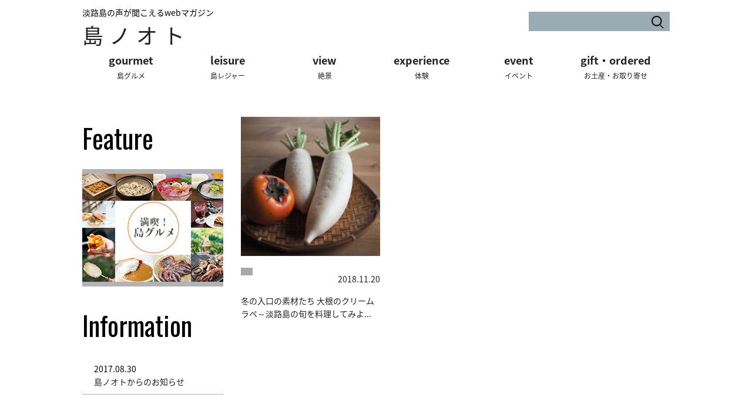

--- FILE ---
content_type: text/html; charset=UTF-8
request_url: https://shima-note.com/tag/%E3%83%AC%E3%82%B7%E3%83%94/
body_size: 6239
content:
<!DOCTYPE html>
<html>
<head>
	<meta charset="UTF-8">
	<meta name="viewport" content="width=device-width">
	
<!--<meta name="keywords"  content="淡路島観光,淡路島グルメ,淡路島レジャー,淡路島花,淡路島体験" /> -->
	<link href="https://shima-note.com/wp-content/themes/shimanooto/css/reset.css" rel="stylesheet" type="text/css">
	<link href="https://shima-note.com/wp-content/themes/shimanooto/style.css" rel="stylesheet" type="text/css">
	<link href="https://fonts.googleapis.com/css?family=Josefin+Sans:400,600,700" rel="stylesheet">
	<link href="https://fonts.googleapis.com/css?family=Josefin+Slab:400,600" rel="stylesheet">
	<link href="https://fonts.googleapis.com/css?family=Maven+Pro" rel="stylesheet">
	<link href="https://fonts.googleapis.com/earlyaccess/notosansjapanese.css" rel="stylesheet" />
	<link href="https://fonts.googleapis.com/css?family=Oswald" rel="stylesheet"> 
	<script src="https://ajax.googleapis.com/ajax/libs/jquery/1.7.2/jquery.min.js"></script>
		<script>
	$(function(){
		$('.menu-trigger').on('click', function(){
			$(this).toggleClass('active');
			if($('.menu-trigger').hasClass('active')){
				$('header').css('z-index','150');
				$('#headItem, nav').css('display', 'block');
				$('#spNav').css('display','block').animate({'opacity':'1'},500);
			}else{
				$('#spNav').animate({'opacity':'0'}, 500).css('display','none');
				$('header').css('z-index','4');
			}
		})

		$('header').on('click', '#spNav', function(){
			$('#spNav').animate({'opacity':'0'}, 500, function(){
				$(this).css('display','none');
			});
			$('.menu-trigger').removeClass('active');
			$('header').css('z-index','4');
		})
		$('header').on('click', '#spNav li, #spNav form, #google_translate_element .goog-te-gadget-simple > span', function(e){
			e.stopPropagation();
		})

		$(window).on('load resize', function(){
			var window_width = $(window).width();
			if(window_width > 768){
				if($('#spNav').length > 0){
					$('#headItem').unwrap();
				}
				$('.menu-trigger').removeClass('active');
			}else{
				if($('#spNav').length == 0){
					$('#headItem, header nav').wrapAll('<div id="spNav"></div>');
				}
			}
		})
	})
	</script>
	
		<!-- All in One SEO 4.8.1.1 - aioseo.com -->
		<title>レシピ | 淡路島の声が聞こえるwebマガジン 島ノオト</title>
	<meta name="robots" content="max-image-preview:large" />
	<link rel="canonical" href="https://shima-note.com/tag/%e3%83%ac%e3%82%b7%e3%83%94/" />
	<meta name="generator" content="All in One SEO (AIOSEO) 4.8.1.1" />
		<script type="application/ld+json" class="aioseo-schema">
			{"@context":"https:\/\/schema.org","@graph":[{"@type":"BreadcrumbList","@id":"https:\/\/shima-note.com\/tag\/%E3%83%AC%E3%82%B7%E3%83%94\/#breadcrumblist","itemListElement":[{"@type":"ListItem","@id":"https:\/\/shima-note.com\/#listItem","position":1,"name":"\u5bb6","item":"https:\/\/shima-note.com\/","nextItem":{"@type":"ListItem","@id":"https:\/\/shima-note.com\/tag\/%e3%83%ac%e3%82%b7%e3%83%94\/#listItem","name":"\u30ec\u30b7\u30d4"}},{"@type":"ListItem","@id":"https:\/\/shima-note.com\/tag\/%e3%83%ac%e3%82%b7%e3%83%94\/#listItem","position":2,"name":"\u30ec\u30b7\u30d4","previousItem":{"@type":"ListItem","@id":"https:\/\/shima-note.com\/#listItem","name":"\u5bb6"}}]},{"@type":"CollectionPage","@id":"https:\/\/shima-note.com\/tag\/%E3%83%AC%E3%82%B7%E3%83%94\/#collectionpage","url":"https:\/\/shima-note.com\/tag\/%E3%83%AC%E3%82%B7%E3%83%94\/","name":"\u30ec\u30b7\u30d4 | \u6de1\u8def\u5cf6\u306e\u58f0\u304c\u805e\u3053\u3048\u308bweb\u30de\u30ac\u30b8\u30f3 \u5cf6\u30ce\u30aa\u30c8","inLanguage":"ja","isPartOf":{"@id":"https:\/\/shima-note.com\/#website"},"breadcrumb":{"@id":"https:\/\/shima-note.com\/tag\/%E3%83%AC%E3%82%B7%E3%83%94\/#breadcrumblist"}},{"@type":"Organization","@id":"https:\/\/shima-note.com\/#organization","name":"\u6de1\u8def\u5cf6\u306e\u58f0\u304c\u805e\u3053\u3048\u308bweb\u30de\u30ac\u30b8\u30f3 \u5cf6\u30ce\u30aa\u30c8","description":"\u5cf6\u30ce\u30aa\u30c8\u306f\u6de1\u8def\u5cf6\u306e\u30b0\u30eb\u30e1\u3084\u30ec\u30b8\u30e3\u30fc\u3001\u3068\u3063\u3066\u304a\u304d\u306e\u5cf6\u4f53\u9a13\u306a\u3069\u306e\u89b3\u5149\u60c5\u5831\u3001\u307e\u305f\u305d\u308c\u306b\u95a2\u308f\u308b\u7d20\u6575\u306a\u4eba\u305f\u3061\u3092\u7d39\u4ecb\u3059\u308bweb\u30e1\u30c7\u30a3\u30a2\u3067\u3059\u3002\u672c\u5dde\u304b\u3089\u3082\u56db\u56fd\u304b\u3089\u3082\u6a4b\u4e00\u672c\u3067\u6765\u308b\u3053\u3068\u304c\u3067\u304d\u308b\u6de1\u8def\u5cf6\u3002\u305d\u3093\u306a\u6de1\u8def\u5cf6\u306e\u65ec\u306e\u60c5\u5831\u3092\u30c1\u30a7\u30c3\u30af\u3057\u3066\u307f\u3066\u304f\u3060\u3055\u3044\u3002\u304d\u3063\u3068\u6765\u5cf6\u3057\u3066\u307f\u305f\u304f\u306a\u308a\u307e\u3059\u3088\u3002","url":"https:\/\/shima-note.com\/"},{"@type":"WebSite","@id":"https:\/\/shima-note.com\/#website","url":"https:\/\/shima-note.com\/","name":"\u6de1\u8def\u5cf6\u306e\u58f0\u304c\u805e\u3053\u3048\u308bweb\u30de\u30ac\u30b8\u30f3 \u5cf6\u30ce\u30aa\u30c8","description":"\u5cf6\u30ce\u30aa\u30c8\u306f\u6de1\u8def\u5cf6\u306e\u30b0\u30eb\u30e1\u3084\u30ec\u30b8\u30e3\u30fc\u3001\u3068\u3063\u3066\u304a\u304d\u306e\u5cf6\u4f53\u9a13\u306a\u3069\u306e\u89b3\u5149\u60c5\u5831\u3001\u307e\u305f\u305d\u308c\u306b\u95a2\u308f\u308b\u7d20\u6575\u306a\u4eba\u305f\u3061\u3092\u7d39\u4ecb\u3059\u308bweb\u30e1\u30c7\u30a3\u30a2\u3067\u3059\u3002\u672c\u5dde\u304b\u3089\u3082\u56db\u56fd\u304b\u3089\u3082\u6a4b\u4e00\u672c\u3067\u6765\u308b\u3053\u3068\u304c\u3067\u304d\u308b\u6de1\u8def\u5cf6\u3002\u305d\u3093\u306a\u6de1\u8def\u5cf6\u306e\u65ec\u306e\u60c5\u5831\u3092\u30c1\u30a7\u30c3\u30af\u3057\u3066\u307f\u3066\u304f\u3060\u3055\u3044\u3002\u304d\u3063\u3068\u6765\u5cf6\u3057\u3066\u307f\u305f\u304f\u306a\u308a\u307e\u3059\u3088\u3002","inLanguage":"ja","publisher":{"@id":"https:\/\/shima-note.com\/#organization"}}]}
		</script>
		<!-- All in One SEO -->

<link rel='dns-prefetch' href='//s.w.org' />
<link rel="alternate" type="application/rss+xml" title="淡路島の声が聞こえるwebマガジン 島ノオト &raquo; レシピ タグのフィード" href="https://shima-note.com/tag/%e3%83%ac%e3%82%b7%e3%83%94/feed/" />
		<script type="text/javascript">
			window._wpemojiSettings = {"baseUrl":"https:\/\/s.w.org\/images\/core\/emoji\/13.0.1\/72x72\/","ext":".png","svgUrl":"https:\/\/s.w.org\/images\/core\/emoji\/13.0.1\/svg\/","svgExt":".svg","source":{"concatemoji":"https:\/\/shima-note.com\/wp-includes\/js\/wp-emoji-release.min.js?ver=5.7.14"}};
			!function(e,a,t){var n,r,o,i=a.createElement("canvas"),p=i.getContext&&i.getContext("2d");function s(e,t){var a=String.fromCharCode;p.clearRect(0,0,i.width,i.height),p.fillText(a.apply(this,e),0,0);e=i.toDataURL();return p.clearRect(0,0,i.width,i.height),p.fillText(a.apply(this,t),0,0),e===i.toDataURL()}function c(e){var t=a.createElement("script");t.src=e,t.defer=t.type="text/javascript",a.getElementsByTagName("head")[0].appendChild(t)}for(o=Array("flag","emoji"),t.supports={everything:!0,everythingExceptFlag:!0},r=0;r<o.length;r++)t.supports[o[r]]=function(e){if(!p||!p.fillText)return!1;switch(p.textBaseline="top",p.font="600 32px Arial",e){case"flag":return s([127987,65039,8205,9895,65039],[127987,65039,8203,9895,65039])?!1:!s([55356,56826,55356,56819],[55356,56826,8203,55356,56819])&&!s([55356,57332,56128,56423,56128,56418,56128,56421,56128,56430,56128,56423,56128,56447],[55356,57332,8203,56128,56423,8203,56128,56418,8203,56128,56421,8203,56128,56430,8203,56128,56423,8203,56128,56447]);case"emoji":return!s([55357,56424,8205,55356,57212],[55357,56424,8203,55356,57212])}return!1}(o[r]),t.supports.everything=t.supports.everything&&t.supports[o[r]],"flag"!==o[r]&&(t.supports.everythingExceptFlag=t.supports.everythingExceptFlag&&t.supports[o[r]]);t.supports.everythingExceptFlag=t.supports.everythingExceptFlag&&!t.supports.flag,t.DOMReady=!1,t.readyCallback=function(){t.DOMReady=!0},t.supports.everything||(n=function(){t.readyCallback()},a.addEventListener?(a.addEventListener("DOMContentLoaded",n,!1),e.addEventListener("load",n,!1)):(e.attachEvent("onload",n),a.attachEvent("onreadystatechange",function(){"complete"===a.readyState&&t.readyCallback()})),(n=t.source||{}).concatemoji?c(n.concatemoji):n.wpemoji&&n.twemoji&&(c(n.twemoji),c(n.wpemoji)))}(window,document,window._wpemojiSettings);
		</script>
		<style type="text/css">
img.wp-smiley,
img.emoji {
	display: inline !important;
	border: none !important;
	box-shadow: none !important;
	height: 1em !important;
	width: 1em !important;
	margin: 0 .07em !important;
	vertical-align: -0.1em !important;
	background: none !important;
	padding: 0 !important;
}
</style>
	<link rel='stylesheet' id='wp-block-library-css'  href='https://shima-note.com/wp-includes/css/dist/block-library/style.min.css?ver=5.7.14' type='text/css' media='all' />
<link rel="https://api.w.org/" href="https://shima-note.com/wp-json/" /><link rel="alternate" type="application/json" href="https://shima-note.com/wp-json/wp/v2/tags/15" /><link rel="EditURI" type="application/rsd+xml" title="RSD" href="https://shima-note.com/xmlrpc.php?rsd" />
<link rel="wlwmanifest" type="application/wlwmanifest+xml" href="https://shima-note.com/wp-includes/wlwmanifest.xml" /> 
<meta name="generator" content="WordPress 5.7.14" />
<!-- Favicon Rotator -->
<link rel="shortcut icon" href="https://shima-note.com/wp-content/uploads/2020/07/離島アイコン1-1.png" />
<!-- End Favicon Rotator -->
<script type="text/javascript">
	window._wp_rp_static_base_url = 'https://wprp.zemanta.com/static/';
	window._wp_rp_wp_ajax_url = "https://shima-note.com/wp-admin/admin-ajax.php";
	window._wp_rp_plugin_version = '3.6.4';
	window._wp_rp_post_id = '1574';
	window._wp_rp_num_rel_posts = '5';
	window._wp_rp_thumbnails = true;
	window._wp_rp_post_title = '%E5%86%AC%E3%81%AE%E5%85%A5%E5%8F%A3%E3%81%AE%E7%B4%A0%E6%9D%90%E3%81%9F%E3%81%A1+%E5%A4%A7%E6%A0%B9%E3%81%AE%E3%82%AF%E3%83%AA%E3%83%BC%E3%83%A0%E3%83%A9%E3%83%9A%EF%BD%9E%E6%B7%A1%E8%B7%AF%E5%B3%B6%E3%81%AE%E6%97%AC%E3%82%92%E6%96%99%E7%90%86%E3%81%97%E3%81%A6%E3%81%BF%E3%82%88%E3%81%86vol.4%EF%BD%9E';
	window._wp_rp_post_tags = ['%E3%83%AC%E3%82%B7%E3%83%94', '%E6%B7%A1%E8%B7%AF%E5%B3%B6', '%E3%82%B0%E3%83%AB%E3%83%A1', 'alt'];
	window._wp_rp_promoted_content = true;
</script>
<link rel="stylesheet" href="https://shima-note.com/wp-content/plugins/wordpress-23-related-posts-plugin/static/themes/modern.css?version=3.6.4" />
<style type="text/css">
.related_post_title {
  display: none;
}
ul.related_post {
}
ul.related_post li {
  border-bottom: solid 1px #e0e0e0;
}
ul.related_post li a {
}
ul.related_post li img {
}
ul.related_post li  .wp_rp_publish_date {
  display: block;
}</style>
	<!-- Global site tag (gtag.js) - Google Analytics -->
	<script async src="https://www.googletagmanager.com/gtag/js?id=UA-53828275-5"></script>
	<script>
	  window.dataLayer = window.dataLayer || [];
	  function gtag(){dataLayer.push(arguments);}
	  gtag('js', new Date());

	  gtag('config', 'UA-53828275-5');
	</script>
</head>
<body class="archive tag tag-15">
	<div id="fb-root"></div>
	<script>(function(d, s, id) {
	  var js, fjs = d.getElementsByTagName(s)[0];
	  if (d.getElementById(id)) return;
	  js = d.createElement(s); js.id = id;
	  js.src = "//connect.facebook.net/ja_JP/sdk.js#xfbml=1&version=v2.10";
	  fjs.parentNode.insertBefore(js, fjs);
	}(document, 'script', 'facebook-jssdk'));</script>
	<header class="clearfix">
		<div id="siteTitle">
			<div class="subTitle">淡路島の声が聞こえるwebマガジン</div>
						<div class="siteLogo"><a href="https://shima-note.com">島ノオト</a></div>
					</div><!-- siteTitle -->
		<div id="headItem" class="clearfix">
		<!--	<form id="lang">
				<select>
					<option>Japanese</option>
					<option>English</option>
				</select>
			</form> -->
			<div id="google_translate_element"></div>
			<script type="text/javascript">
			function googleTranslateElementInit() {
			  new google.translate.TranslateElement({pageLanguage: 'ja', includedLanguages: 'en', layout: google.translate.TranslateElement.InlineLayout.SIMPLE}, 'google_translate_element');
			}
			</script>
			<script type="text/javascript" src="//translate.google.com/translate_a/element.js?cb=googleTranslateElementInit"></script>
			<form id="search" action="/">
				<input name="s" placeholder="" type="text" value="" />
				<input placeholder="" type="submit" value="検索" />
			</form>
		</div><!-- headItem -->

		<nav>
			<ul class="clearfix">
				<li><a href="https://shima-note.com/gourmet/"><span class="en">gourmet</span><br /><span class="jp">島グルメ</span></a></li>
				<li><a href="https://shima-note.com/leisure/"><span class="en">leisure</span><br /><span class="jp">島レジャー</span></a></li>
				<li><a href="https://shima-note.com/view/"><span class="en">view</span><br /><span class="jp">絶景</span></a></li>
				<li><a href="https://shima-note.com/experience/"><span class="en">experience</span><br /><span class="jp">体験</span></a></li>
				<li><a href="https://shima-note.com/event/"><span class="en">event</span><br /><span class="jp">イベント</span></a></li>
				<li><a href="https://shima-note.com/gift/"><span class="en">gift・ordered</span><br /><span class="jp">お土産・お取り寄せ</span></a></li>
			</ul>
		</nav>

		<div id="menuButton">
			<div class="menu-trigger">
				<span></span>
				<span></span>
				<span></span>
			</div>
		</div>
	</header>

	

	<div id="main" class="clearfix">

		<div id="contents">

			
			
			<ul class="clearfix listThum">

			
			
			<li>
				<a href="https://shima-note.com/gourmet/1574/">
					<div class="img">
						<img width="355" height="355" src="https://shima-note.com/wp-content/uploads/2018/11/PB195505-355x355.jpg" class="attachment-size355-355 size-size355-355 wp-post-image" alt="" loading="lazy" srcset="https://shima-note.com/wp-content/uploads/2018/11/PB195505-355x355.jpg 355w, https://shima-note.com/wp-content/uploads/2018/11/PB195505-150x150.jpg 150w" sizes="(max-width: 355px) 100vw, 355px" />						<div class="cover"><span>read more</span><img src="https://shima-note.com/wp-content/themes/shimanooto/images/arrow_2.png"></div>
					</div>
					<div class="detail clearfix">
						<div class="cat"></div>
						<div class="date">2018.11.20</div>
					</div><!-- detail -->
										<div class="text">冬の入口の素材たち 大根のクリームラペ～淡路島の旬を料理してみよ...</div>
				</a>
			</li>

			
			</ul>

			
		

		</div><!-- contents -->

		    <div id="side">
        <div id="feature">
            <h2>Feature</h2>
                        <ul class="clearfix">
                                        <li><a href="https://shima-note.com/feature/72/"><img width="240" height="200" src="https://shima-note.com/wp-content/uploads/2017/07/グルメバナー2.jpg" class="attachment-size240-200 size-size240-200" alt="" loading="lazy" srcset="https://shima-note.com/wp-content/uploads/2017/07/グルメバナー2.jpg 240w, https://shima-note.com/wp-content/uploads/2017/07/グルメバナー2-100x83.jpg 100w" sizes="(max-width: 240px) 100vw, 240px" /></a></li>
                                        <li><a href="https://shima-note.com/feature/71/"></a></li>
                                        <li><a href="https://shima-note.com/feature/70/"></a></li>
                        </ul>
                                </div>

        <div id="information">
            <h2>Information</h2>
            
            <ul>
                <li><span class="date">2017.08.30</span><a href="https://shima-note.com/information/73/">島ノオトからのお知らせ</a></li>
            </ul>

                                </div>

        <div id="fb" class="mb50 taC">
            <div class="fb-page" data-href="https://www.facebook.com/shimanote/" data-tabs="timeline" data-small-header="false" data-adapt-container-width="true" data-hide-cover="false" data-show-facepile="true"><blockquote cite="https://www.facebook.com/shimanote/" class="fb-xfbml-parse-ignore"><a href="https://www.facebook.com/shimanote/">島ノオト</a></blockquote></div>
        </div>

    </div><!-- side -->
	</div><!-- main -->

	<footer>
		<ul id="footNav" class="clearfix">
			<li><a href="https://shima-note.com/gourmet/">島グルメ</a></li>
			<li><a href="https://shima-note.com/leisure/">島レジャー</a></li>
			<li><a href="https://shima-note.com/view/">絶景</a></li>
			<li><a href="https://shima-note.com/experience/">体験</a></li>
			<li><a href="https://shima-note.com/event/">イベント</a></li>
			<li><a href="https://shima-note.com/gift/">お土産・お取り寄せ</a></li>
		</ul>
		<ul id="footMenu" class="clearfix">
			<li><a href="#">島ノオトについて</a></li>
			<li><a href="mailto:info@shima-note.com">お問い合せ</a></li>
			<li><a href="#">利用規約</a></li>
			<li><a href="#">プライバシーポリシー</a></li>
		</ul>
		<div id="footTitle"><span class="logo">島ノオト</span><span class="subTitle">淡路島の声が聞こえるwebマガジン</span></div>
		<div id="copyright">© 2017 島ノオト. All Rights Reserved.</div>
	</footer>
<script type="application/ld+json">
{
"@context": "http://schema.org",
"@type": "NewsArticle",
"mainEntityOfPage":{
"@type":"WebPage",
"@id":"https://shima-note.com/gourmet/1574/"
},
"headline":"冬の入口の素材たち 大根のクリームラペ～淡路島の旬を料理してみようvol.4～",
"image": {
    "@type": "ImageObject",
    "url": "https://shima-note.com/wp/wp-content/uploads/2018/03/DSC4607.jpg",
    "height": "730",
    "width": "487"
 },

"datePublished": "2018-11-20T19:45:46+09:00",
"dateModified": "2019-05-30T19:03:06+09:00",
"author": {
"@type": "Person",
"name": "島ノオト編集部"
},
"publisher": {
"@type": "Organization",
"name": "happyell",
"logo": {
"@type": "ImageObject",
"url": "https://shima-note.com/wp/wp-content/uploads/2019/06/shimanooto1.jpg"
}
},
"description": "<br />
<b>Warning</b>:  Use of undefined constant _aioseop_description - assumed '_aioseop_description' (this will throw an Error in a future version of PHP) in <b>/home/quareal/shima-note.com/public_html/wp-content/themes/shimanooto/footer.php</b> on line <b>61</b><br />
"
}
</script>

	<script type='text/javascript' src='https://shima-note.com/wp-includes/js/wp-embed.min.js?ver=5.7.14' id='wp-embed-js'></script>
</body>
</html>

--- FILE ---
content_type: text/css
request_url: https://shima-note.com/wp-content/themes/shimanooto/style.css
body_size: 5558
content:
/*
Theme Name: 島ノオト
*/
@charset "utf-8";
@import url(http://fonts.googleapis.com/earlyaccess/notosansjapanese.css);

/* base
--------------------------------------------*/
* {
  font-family: "Noto Sans Japanese","HiraKakuProN-W3","Hiragino Kaku Gothic ProN","ヒラギノ角ゴ ProN W3";
}
html {
  font-size: 62.5%;
}
body {
  line-height: 1.6;
  font-size: 1.4rem;
}
html, body, div, span, applet, object, iframe,
h1, h2, h3, h4, h5, h6, p, blockquote, pre,
a, abbr, acronym, address, big, cite, code,
del, dfn, em, img, ins, kbd, q, s, samp,
small, strike, strong, sub, sup, tt, var,
b, u, i, center,
dl, dt, dd, ol, ul, li,
fieldset, form, label, legend,
table, caption, tbody, tfoot, thead, tr, th, td,
article, aside, canvas, details, embed,
figure, figcaption, footer, header, hgroup,
menu, nav, output, ruby, section, summary,
time, mark, audio, video {
  font-family: 'Noto Sans Japanese', Helvetica, Arial, "Hiragino Kaku Gothic ProN", "Hiragino Kaku Gothic Pro", Meiryo, メイリオ, Meiryo, "ＭＳ Ｐゴシック", "MS PGothic", sans-serif;
}
h2,h3,h4,h5,h6 {
  font-family: "Oswald",sans-serif;
}
img,
iframe {
  vertical-align: bottom;
}
ul,
li {
  list-style: none;
}
a {
  color: #222;
  text-decoration: none;
}
strong,
b {
  font-weight: bold;
}

/* common */
h1.siteLogo,
div.siteLogo {
  letter-spacing: 10px;
  font-size: 3.6rem;
}
h2 {
  font-size: 4.5rem;
}

/* header */
header {
  padding-top: 10px;
}
 header {
  position: relative;
  width: 100%;
 }
body.home header {
  position: absolute;
  left: 0;
  color: #FFF;
  z-index: 10;
}
header a {
  text-decoration: none;
}
body.home header a {
  color: #FFF;
}
#siteTitle {
  float: left;
}
#spNav {
  position: fixed;
  top: 0;
  left: 0;
  display: none;
  opacity: 0;
  width: 100%;
  height: 100%;
  padding: 80px 10px 0 10px;
  background-color: rgba(0,0,0,0.8);
  box-sizing: border-box;
  overflow-y: scroll;
}
#headItem {
  display: none;
  float: right;
  margin-top: 10px;
}
#spNav #headItem,
#spNav nav {
  margin: 0 auto;
  width: 250px;
}
#spNav #headItem #google_translate_element,
#spNav #headItem form,
#spNav nav li {
  margin-bottom: 20px;
}
#google_translate_element {
  float: left;
  margin-top: 5px;
}
#google_translate_element .goog-te-gadget-simple {
  border: none;
  background-color: transparent;
}
#google_translate_element .goog-te-gadget-simple > img:nth-child(3),
#google_translate_element .goog-te-gadget-simple > span:nth-child(4) {
  display: none;
}
#google_translate_element .goog-te-gadget-icon {
  display: none;
}
#google_translate_element .goog-te-menu-value img {
  display: none;
}
#google_translate_element .goog-te-menu-value span {
  border: none!important;
  color: #000!important;
}
.home #google_translate_element .goog-te-menu-value span {
  color: #FFF!important;
}
#google_translate_element .goog-te-menu-value span:first-child {
  margin-right: 12px;
}
#headItem form {
  float: left;
}
#headItem #lang {

}
#headItem #search {
  position: relative;
  width: 240px;
  margin-left: 40px;
}
#headItem #search input[type="text"] {
  width: 240px;
  padding: 7px;
  background-color: #99acb3;
  border: none;
  box-sizing: border-box;
}
#headItem #search input[type="submit"] {
  position: absolute;
  top: 0;
  right: 10px;
  width: 21px;
  margin-top: 7px;
  border: none;
  background-color: transparent;
  background-image: url("./images/ic_search.png");
  background-repeat: no-repeat;
  color: transparent;
  cursor: pointer;
}
#headItem #lang {
  position: relative;
  z-index: 15;
}
#headItem #lang:after {
  position: absolute;
  top: 7px;
  right: 0;
  content: "";
  width: 10px;
  height: 100%;
  background-image: url("./images/ic_down_b.png");
  background-repeat: no-repeat;
  background-position: right 8px;
  z-index: 10;
}
.home #headItem #lang:after,
#spNav #headItem #lang:after {
  background-image: url("./images/ic_down.png");
}
#headItem #lang select {
  background-color: transparent;
  border: none;
  -webkit-appearance: none;
  -moz-appearance: none;
  -ms-appearance: none;
  -o-appearance: none;
  appearance: none;
  padding: 7px 20px 7px 7px;
  cursor: pointer;
}
#headItem #lang select::-ms-expand {
  display: none;
}
#headItem #lang select::-moz-focus-inner {
  border: 0;
}
#headItem #lang select {
  position: relative;
  z-index: 15;
}
body.home #headItem #lang select {
  color: #fff;
}
body.home #headItem #lang option {
  background-color: #fff;
  color: #000;
}
header nav {
  display: none;
  clear: both;
}
header nav li {
  float: left;
  width: 165px;
  text-align: center;
}
header nav li .en {
  font-weight: bold;
  font-size: 1.8rem;
}
header nav li .jp {
  font-size: 1.2rem;
}
#menuButton {
  position: absolute;
  right: 15px;
  top: 40px;
  display: block;
}
.menu-trigger,
.menu-trigger span {
  display: inline-block;
  transition: all .4s;
  box-sizing: border-box;
}
.menu-trigger {
  display: block;
  color: #FFF;
  font-size: 14px;
  font-size: 12px; /*add UDW 20161212*/
  height: 21px;
  overflow: hidden;
  position: relative;
  padding: 0;
  text-align: center;
  cursor: pointer;
}
.menu-trigger {
  position: relative;
  width: 30px;
  height: 25px;
}
.menu-trigger span {
  position: absolute;
  left: 0;
  width: 100%;
  height: 2px;
  background-color: #000;
  /*border-radius: 4px;*/
}
.home .menu-trigger span {
  background-color: #FFF;
}
.underSpHeader .menu-trigger span {
  background-color: #222;
}
.menu-trigger span:nth-of-type(1) {
  top: 0;
}
.menu-trigger span:nth-of-type(2) {
  top: 11px;
}
.menu-trigger span:nth-of-type(3) {
  bottom: 0;
}
.menu-trigger.active span {
  background-color: #FFF;
  color: #FFF;
}
.menu-trigger.active span:nth-of-type(1) {
  -webkit-transform: translateY(10px) rotate(-45deg);
  transform: translateY(12px) rotate(-45deg);
}
.menu-trigger.active span:nth-of-type(2) {
  opacity: 0;
}
.menu-trigger.active span:nth-of-type(3) {
  -webkit-transform: translateY(-10px) rotate(45deg);
  transform: translateY(-10px) rotate(45deg);
}

/* side */
#side h2 {
  margin-bottom: 17px;
}
#side #feature li {
  margin-bottom: 30px;
}
#side #information {
  margin-bottom: 30px;
}
#side #information li {
  padding: 10px 20px;
  border-bottom: solid 1px #a9a9a9;
}
#side #information li .date {
  display: block;
}

/* top */
#keyV {
  position: relative;
  margin-bottom: 40px;
  z-index: 1;
}
#keyV li {
  position: relative;
  display: none;
}
#keyV li:first-child {
  display: block;
}
#keyV img {
  width: 100%;
  height: auto;
}
#keyV .text {
  position: absolute;
  top: 40%;
  color: #fff;
  z-index: 100;
}
#keyV .text a {
  float: right;
  color: #fff;
}
#keyV .catch {
  line-height: 1.4;
  margin-bottom: 35px;
  font-size: 6.5rem;
}
#keyV .catch:after {
  display: block;
  content: "";
  border-bottom: solid 1px #FFF;
  width: 80px;
}
#keyV .message {
  padding-left: 6px;
  font-size: 1.4rem;
}
#keyV .cover {
  position: absolute;
  top: 0;
  left: 0;
  width: 100%;
  height: 100%;
  background-color: rgba(0, 0, 0, 0.6);
}
#contents .viewAll {
  margin-top: -35px;
  margin-bottom: 23px;
  text-align: right;
  font-family: "Josefin Sans",sans-serif;
  font-weight: bold;
}
#contents .viewAll a {
  text-decoration: none;
  font-size: 1.8rem;
}
.listThum li {
  margin-bottom: 50px;
  padding-left: 0!important;
  background-image: none!important;
}
.listThum li .img {
  margin-bottom: 20px;
}
.listThum .detail {
  margin-bottom: 10px;
}
.listThum .detail .cat {
  float: left;
  padding: 8px 10px 5px;
  background-color: #a9a9a9;
  color: #FFF;
}
.listThum .detail .date {
  float: right;
  padding: 8px 0 5px;
}
.listThum li .img {
  position: relative;
}
.listThum li .img > img {
  width: 100%;
  height: auto;
}
.listThum li .img .cover {
  position: absolute;
  top: 0;
  left: 0;
  opacity: 0;
  width: 100%;
  height: 100%;
  padding-top: 90px;
  box-sizing: border-box;
  background-color: rgba(0, 0, 0, 0.6);
  -webkit-transition: all .25s;
     -moz-transition: all .25s;
      -ms-transition: all .25s;
       -o-transition: all .25s;
          transition: all .25s;
  text-align: center;
  color: #FFF;
}
.listThum li .img .cover:hover {
  opacity: 1;
}
.listThum li .img .cover span {
  display: block;
}
#lanking .listThum li a {
  position: relative;
  display: block;
}
#lanking .listThum li a .lank {
  position: absolute;
  top: 23px;
  left: 23px;
  line-height: 1;
  text-shadow: 1px 1px 1px #bfc3c8,
  -1px 1px 1px #bfc3c8,
  1px -1px 1px #bfc3c8,
  -1px -1px 1px #bfc3c8;
  font-size: 5.2rem;
  color: #FFF;
}
#lanking .listThum li:first-child a .lank {
  top: 27px;
  left: 35px;
  font-size: 8.2rem;
}
#lanking .listThum li a .detail {
  position: absolute;
  left: 0;
  bottom: 0;
  width: 100%;
  margin: 0;
  padding: 20px 35px;
  box-sizing: border-box;
  background-color: rgba(0, 0, 0, 0.6);
  color: #FFF;
}
#lanking .listThum li a .detail span.area {
  margin-left: 10px;
}
#event {
  margin-bottom: 22px;
}
#event ul {
  padding: 20px 18px;
  background-color: #222;
}
#event li {
  position: relative;
  margin-bottom: 20px;
}
#event li:last-child {
  margin-bottom: 0;
}
#event li .img img {
  width: 100%;
  height: auto;
}
#event li .detail {
  color: #FFF;
}
#event li .detail a {
  text-decoration: none;
  font-size: 1.6rem;
  color: #FFF;
}
#event li .detail .date {
  margin-bottom: 25px;
}
#event li .detail .date .info {
  display: inline-block;
  margin-right: 25px;
  padding: 10px 15px 8px;
  border: solid 1px #FFF;
}
#event li .detail .date .info.now {
  color: #efd711;
}
#event li .detail .date .term {

}
#event li .detail .taR {
  position: absolute;
  right: 0;
  bottom: 0;
}
#event li .detail a.more {
  padding: 0 53px 0 8px;
  background-image: url("./images/arrow.png");
  background-position: right bottom;
  background-repeat: no-repeat;
}
#topics .slider {
  margin-bottom: 30px;
}
#topics .slider li {
  position: relative;
}
#topics .slider li .info,
#topics .slider li .detail  {
  position: absolute;
}
#topics .slider li .info {
  left: 20px;
  bottom: 70px;
  padding: 10px 30px;
  background-color: #FFF;
  z-index: 10;
}
#topics .slider li .detail  {
  bottom: 0;
  width: 100%;
  padding: 30px 50px 20px;
  background-color: rgba(88,89,82,0.8);
  color: #FFF;
  z-index: 5;
}
#topics .slider img {
  width: 100%;
  height: auto;
}

/* page */
#contents h1 {
  margin-bottom: 17px;
  font-size: 4.5rem;
}
#contents h1 span {

}
#contents h1 span.en {
  margin-right: 30px;
  font-family: "Oswald",sans-serif;
  font-size: 4.5rem;
}
#contents h1 span.jp {
  font-size: 1.4rem;
}

/* single */
.postHeadOption {
  margin-bottom: 10px;
  padding: 10px 0;
  border-top: solid 1px #a1a1a1;
}
.single .eyeCatch img {
  width: 100%;
  max-width: auto;
  height: auto;
}
.postHeadOption .area,
.postHeadOption .cat,
.postHeadOption .date {
  float: right;
  padding: 6px 10px;
}
.postHeadOption .area,
.postHeadOption .cat {
  margin-left: 6px;
  background-color: #a9a9a9;
  text-align: center;
  color: #FFF;
}
.postHeadOption .area a,
.postHeadOption .cat a {
  color: #FFF;
}
.postHeadOption .date {

}
.post-navigation h2 {
  display: none;
}
.eyeCatch {
  margin-bottom: 25px;
}
body.single-post #new {
  position: relative;
}
body.single-post #new .viewAll {
  position: absolute;
  top: 15px;
  right: 0;
  margin: 0;
}
#contents #singlePost iframe {
  width: 100%;
}

/* sns */
.nice {
  height: 150px;
  box-sizing: border-box;
  overflow: hidden;
}
.nice .img {
  float: left;
  width: 415px;
}
.nice .img img {
  width: 100%;
  height: auto;
  margin-top: -63px;
}
.nice .buttonArea {
  float: left;
  width: 315px;
  padding: 30px 0;
  background-color: #000;
  text-align: center;
  color: #FFF;
}
.nice .buttonArea p {
  margin-bottom: 17px;
}
.snsBts {
  
}
.snsBts a {
  display: inline-block;
  height: 0;
  padding-top: 40px;
  background-position: 0 0;
  background-repeat: no-repeat;
  overflow: hidden;
}
.snsBts a.btn-fb {
  width: 110px;
  background-image: url("./images/bt_fb.jpg");
}
.snsBts a.btn-tw {
  width: 120px;
  background-image: url("./images/bt_tw.jpg");
}

/* archive */
.pagination h2 {
  display: none;
}
.pagination .nav-links {
  text-align: center;
}
.pagination .nav-links > span,
.pagination .nav-links a {
  display: inline-block;
  line-height: 1;
  padding: 22px 25px;
  border: solid 1px #101010;
  vertical-align: middle;
}
.pagination .nav-links a.next,
.pagination .nav-links a.prev {
  border: none;
}
.pagination .nav-links > span {
  background-color: #101010;
  color: #FFF;
}

/* feature */
.post-type-archive-feature #contents li {
  width: 100%;
  margin-bottom: 82px;
  font-size: 1.8rem;
}
.post-type-archive-feature #contents li img {
  margin-bottom: 10px;
  vertical-align: bottom;
}
.single-feature #contents .eyeCatch {
  margin-bottom: 10px;
}
.single-feature #contents h1 {
  margin-bottom: 85px;
  font-size: 1.8rem!important;
}
.btCentar a {
  display: block;
  width: 420px;
  margin: 0 auto;
  padding: 15px 0;
  background-color: #222;
  text-align: center;
  color: #FFF;
}

/* template */
body.single #contents #singlePost {
  margin-bottom: 65px;
}
body.page #contents h1,
body.single #contents h1,
body.page #contents h2,
body.single #contents h2,
body.page #contents h3,
body.single #contents h3,
body.page #contents h4,
body.single #contents h4,
body.page #contents h5,
body.single #contents h5,
body.page #contents h6,
body.single #contents h6 {
  font-family: "Noto Sans Japanese",Helvetica,Arial,"Hiragino Kaku Gothic ProN","Hiragino Kaku Gothic Pro",Meiryo,メイリオ,Meiryo,"ＭＳ Ｐゴシック","MS PGothic",sans-serif;
  font-weight: bold;
}
body.page #contents h1,
body.single #contents h1 {
  line-height: 1.2;
  font-size: 32px;
}
body.page #contents h2,
body.single #contents h2 {
  position: relative;
  margin-bottom: 30px;
  padding-bottom: 15px;
  font-size: 28px;
}
body.page #contents h2:after,
body.single #contents h2:after {
  position: absolute;
  bottom: 0;
  display: block;
  width: 60px;
  margin-top: 12px;
  border-bottom: 4px solid #222;
  content: "";
}
body.page #contents h2:before,
body.single #contents h2:before {
  position: absolute;
  bottom: 0;
  display: block;
  width: 100%;
  margin-top: 12px;
  border-bottom: 4px solid #c3c3c3;
  content: "";
}
body.page #contents h3,
body.single #contents h3 {
  margin-bottom: 15px;
  font-size: 18px;
}
body.single #contents #singlePost img {
  max-width: 100%;
  height: auto;
}
body.page #contents li,
body.single #contents #singlePost li {
  padding-left: 12px;
  background-image: url("./images/list01.png");
  background-position: 0 7px;
  background-repeat: no-repeat;
}
body.page #contents li.second,
body.single #contents #singlePost li.second {
  background-image: none;
}
body.page #contents li > ul,
body.single #contents #singlePost li > ul {
  padding-left: 15px;
}
body.page #contents li > ul > li,
body.single #contents #singlePost li > ul > li {
  padding-left: 7px;
  background-image: url("./images/list02.png");
  background-position: 0 10px;
  background-repeat: no-repeat;
}
body.page #contents table,
body.single #contents table {
  
}
body.page #contents table th,
body.single #contents table th,
body.page #contents table td,
body.single #contents table td  {
  padding: 5px 26px;
  border: solid 1px #222;
}
body.page #contents table th,
body.single #contents table th {
  background-color: #222;
  border-bottom: solid 1px #FFF;
  color: #FFF;
}
body.page #contents table tr:last-child th,
body.single #contents table tr:last-child th {
  border-bottom: solid 1px #222;
}
body.page #contents table td,
body.single #contents table td  {
  
}
body.single #contents .post-navigation .nav-links {
  display: block;
  margin-bottom: 80px;
}
body.single #contents .post-navigation .nav-links:after {
  content: ".";
  display: block;
  height: 0;
  clear: both;
  visibility:
  hidden;
}
body.single #contents .post-navigation .nav-links > div {
  width: 140px;
}
body.single #contents .post-navigation .nav-previous {
  float: left;
}
body.single #contents .post-navigation .nav-next {
  float: right;
}
body.single #contents .post-navigation .nav-links > div span {
  display: block;
}
body.single #contents .post-navigation .nav-links > div span.meta-nav {
  margin-bottom: 5px;
  background-position: 0 bottom;
  background-repeat: no-repeat;
}
body.single #contents .post-navigation .nav-links > div span.prev {
  background-image: url("./images/arrow_prev.png");
  text-align: right;
}
body.single #contents .post-navigation .nav-links > div span.next{
  background-image: url("./images/arrow_next.png");
}


@media screen and (max-width: 768px) {
  /* common */
  #contents {
    padding: 0 10px;
    box-sizing: border-box;
  }

  /* header */
  header {
    margin-bottom: 40px;
  }
  #siteTitle {
    padding-left: 10px;
  }
  #siteTitle .subTitle {
    font-size: 1.2rem;
  }
  #siteTitle h1 {
    font-size: 3rem;
  }
  #headItem,
  #headItem #google_translate_element,
  #headItem form {
    float: none;
  }
  #google_translate_element .goog-te-gadget-simple,
  #google_translate_element .goog-te-gadget-simple > span {
    display: block;
  }
  #headItem #google_translate_element .goog-te-menu-value span:first-child {
    float: left;
  }
  #headItem #google_translate_element .goog-te-menu-value span:nth-child(3) {
    display: none;
  }
  #headItem #google_translate_element .goog-te-menu-value span:last-child {
    float: right;
  }
  #headItem #google_translate_element .goog-te-menu-value span {
    color: #FFF!important;
  }
  #headItem #search {
    margin-left: 0;
  }
  #spNav #headItem #lang select {
    width: 100%;
    color: #FFF;
  }
  #spNav #headItem #search,
  #spNav #headItem #search input[type="text"] {
    width: 100%;
  }
  #spNav #headItem #search input[type="submit"] {
    top: 2px;
    background-size: 80% auto;
  }
  header nav li {
    float: none;
    width: 100%;
    text-align: left;
  }
  header nav li a {
    display: block;
  }
  header #spNav a {
    color: #FFF;
  }
  header nav li a span {
    margin-right: 10px;
  }
  header nav li br {
    display: none;
  }

  /* side */
  #side #feature li {
    float: left;
    width: 49%;
    height: auto;
    margin-right: 2%;
  }
  #side #feature li:nth-child(2n) {
    margin-right: 0;
  }
  #side #feature li img {
    width: 100%;
    height: auto;
  }

  /* footer */
  #footNav li a,
  #footMenu li a {
    display: block;
    padding: 10px 20px;
    border-bottom: solid 1px #FFF;
    background-color: #000;
    color: #FFF;
  }
  footer #footTitle {
    text-align: center;
    margin-bottom: 20px;
  }
  footer #footTitle span {
    display: block;
    vertical-align: middle;
  }
  footer #footTitle .logo {
    letter-spacing: 10px;
    font-size: 3.6rem;
  }
  footer #footTitle .subTitle {
    padding-top: 3px;
  }
  footer #copyright {
    padding-bottom: 20px;
    text-align: center;
  }

  /* top */
  #keyV {
    position:relative;
    width: 100%;
    height: 512px;
    overflow: hidden;
  }
  #keyV .flexslider {
    position:absolute;
    top: 0;
    left: 50%;
    width: 768px;
    height: 512px;
    margin-left: -384px;
  }
  #keyV .text {
    left: 0;
    width: 100%;
    padding: 0 5%;
    box-sizing: border-box;
  }
  #keyV .text a {
    float: none;
    display: block;
    margin: 0 auto;
    padding: 0 10px;
    box-sizing: border-box;
    text-align: center;
  }
  #keyV .catch {
    display: inline-block;
    font-size: 2.6rem;
  }
  #keyV .catch::after {
    margin: 10px auto 0;
  }
  #keyV .message {
    font-size: 1.4rem;
  }
  #news,
  #topics,
  #side {
    padding: 0 10px;
    box-sizing: border-box;
  }
  #event h2,
  #event .viewAll,
  #side h2 {
    padding: 0 10px;
    box-sizing: border-box;
  }
  #event li .img {
    margin-bottom: 10px;
  }
  #topics .slider li .info {
    left: 0px;
    bottom: 70px;
    padding: 5px 15px;
  }
  #topics .slider li .detail {
    bottom: 0;
    width: auto;
    padding: 10px 10px 10px;
    font-size: 1.2rem;
  }

  /* list thumnail */
  .listThum li {
    float: left;
    width: 49%;
  /*  height: 370px; */
    margin-right: 2%;
  }
  .listThum li:nth-child(2n) {
    margin-right: 0;
  }
  #lanking .listThum li {
    float: none;
    width: 100%;
    height: auto;
    margin-bottom: 20px;
  }
  #lanking .listThum li:first-child {
    width: 100%;
  }
  #lanking .listThum li:nth-child(odd) {
    margin-right: 0;
  }
  #lanking .listThum li:nth-child(2n) {

  }
  #lanking .listThum li a {
    width: 100%;
  }
  #lanking .listThum li .img {
    margin-bottom: 0;
  }
  #lanking .listThum li a .img img {
    width: 100%;
    height: auto;
  }
  #lanking .listThum li a .detail {
    position: static;
  }
  .listThum .detail .cat,
  .listThum .detail .date {
    float: none;
  }
  .single-feature .btCentar a {
    width: 100%;
  }

  /* single */
  .nice {
    height: auto;
  }
  .nice .img {
    float: none;
    width: 100%;
  }
  .nice .img img {
    margin-top: 0;
  }
  .nice .buttonArea {
    float: none;
    width: 100%;
  }
}

@media screen and (min-width: 769px) {
  /* common */
  #main {
    width: 1000px;
    margin: 0 auto 30px;
  }
  #content {
    float: right;
    width: 730px;
  }
  #contents {
    float: right;
    width: 730px;
  }
  #contents.col-1 {
    float: none;
    width: 100%;
  }
  #side {
    float: left;
    width: 240px;
  }

  /* header */
   header {
    width: 1000px;
    margin: 0 auto 60px;
   }
  body.home header {
    position: absolute;
    left: calc(50% - 500px);;
    color: #FFF;
    z-index: 10;
  }
  header a {
    text-decoration: none;
  }
  body.home header a {
    color: #FFF;
  }
  #headItem {
    display: block;
  }
  header nav {
    display: block;
  }
  #menuButton {
    display: none;
  }

  /* footer */
  footer {
    width: 1000px;
    margin: 0 auto;
    padding: 0 105px;
    box-sizing: border-box;
  }
  footer #footNav {
    margin-bottom: 20px;
  }
  footer #footNav li {
    float: left;
    padding: 0 35px;
    text-align: center;
  }
  footer #footMenu {
    width: 490px;
    margin: 0 auto 30px;;
  }
  footer #footMenu li {
    float: left;
    padding: 0 14px;
    text-align: center;
  }
  footer #footTitle {
    text-align: center;
    margin-bottom: 30px;
  }
  footer #footTitle span {
    vertical-align: middle;
  }
  footer #footTitle .logo {
    letter-spacing: 10px;
    font-size: 3.6rem;
  }
  footer #footTitle .subTitle {
    padding-top: 3px;
  }
  footer #copyright {
    padding-bottom: 20px;
    text-align: center;
  }

  /* list thumnail */
  .listThum li {
    float: left;
    width: 237px;
    height: 370px;
    margin-right: 9px;
  }
  .listThum li:nth-child(3n) {
    margin-right: 0;
  }
  .single-feature .listThum li:nth-child(3n) {
    margin-right: 9px;
  }
  .single-feature .listThum li:nth-child(4n) {
    margin-right: 0;
  }
  .listThum li a {
    width: 237px;
  }
  #lanking .listThum li {
    width: 355px;
    height: auto;
    margin-right: 20px;
  }
  #lanking .listThum li:first-child {
    width: 730px;
  }
  #lanking .listThum li:nth-child(odd) {
    margin-right: 0;
  }
  #lanking .listThum li a {
    width: 100%;
  }
  #lanking .listThum li a .img {
    overflow: hidden;
  }
  #lanking .listThum li a .img img {
    width: auto;
    height: 355px;
    margin-left: -196px;
  }
  #lanking .listThum li:first-child a .img img {
    width: 100%;
    height: auto;
    margin-left: 0;
  }

  /* top */
  #keyV .text {
    left: calc(50% - 500px);
    width: 1000px;
  }
  #keyV .text a {
    display: inline;
    width: auto!important;
  }
  #event ul {

  }
  #event li {

  }
  #event li:last-child {

  }
  #event li .img {
    float: left;
    width: 180px;
  }
  #event li .detail {
    float: right;
    width: 480px;
  }
  #event li .detail a {

  }

  /* feature */
  .post-type-archive-feature #contents li {
    float: left;
    width: 480px;
    margin-right: 40px;
  }
  .post-type-archive-feature #contents li:first-child {
    width: 1000px;
  }
  .post-type-archive-feature #contents li:nth-child(odd) {
    margin-right: 0;
  }
}

/* common
--------------------------------------------*/
.taR {
  text-align: right;
}
.taL {
  text-align: left;
}
.taC {
  text-align: center;
}
.mb0 {
  margin-bottom: 0;
}
.mb5 {
  margin-bottom: 5px;
}
.mb10 {
  margin-bottom: 10px;
}
.mb20 {
  margin-bottom: 20px;
}
.mb30 {
  margin-bottom: 30px;
}
.mb40 {
  margin-bottom: 40px;
}
.mb50 {
  margin-bottom: 50px;
}
.mb60 {
  margin-bottom: 60px;
}
.mb70 {
  margin-bottom: 70px;
}
.mb80 {
  margin-bottom: 80px;
}
.mb90 {
  margin-bottom: 90px;
}
.mb100 {
  margin-bottom: 100px;
}





--- FILE ---
content_type: text/css
request_url: https://shima-note.com/wp-content/plugins/wordpress-23-related-posts-plugin/static/themes/modern.css?version=3.6.4
body_size: 535
content:
.wp_rp_wrap {
	clear: both;
}

.wp_rp_wrap .related_post_title {
	background: rgba(245, 245, 245, 1) !important;
	padding: 3px 0 3px 10px !important;
	margin: 0 !important;
	font-weight: normal;
	border-radius: 2px !important;
	border: 1px solid rgba(0, 0, 0, .1) !important;
	clear: both !important;
}
div.wp_rp_content {
	display: block !important;
}

div.wp_rp_footer {
	text-align: right !important;
	overflow: hidden !important;
}
div.wp_rp_footer a {
	color: #999 !important;
	font-size: 11px !important;
	text-decoration: none !important;
	display: inline-block !important;
}
div.wp_rp_footer a.wp_rp_edit {
	color: #fff !important;
	font-size: 12px !important;
	text-decoration: underline !important;
	font-weight: bold !important;
	background: #f79124 !important;
	border-radius: 2px !important;
	padding: 3px 6px;
}
ul.related_post {
	margin: 0 0 18px 0 !important;
	padding: 0 !important;
}

ul.related_post li {
	position: relative !important;
	min-height: 60px;
	list-style: none !important;
	padding: 10px 0 10px 0 !important;
	margin: 0 !important;
	border-bottom: 1px solid rgba(0, 0, 0, .1) !important;
	background: none !important;
}

ul.related_post li a {
	position: relative !important;
	text-decoration:none;
	text-indent: 0 !important;
}

ul.related_post li a img {
	width: 60px;
	height: 60px;
	float: left !important;
	margin: 0 10px 0 0 !important;
	padding: 0 !important;
	max-width: 100% !important;
	float: none !important;
}

ul.related_post li a img.wp_rp_santa_hat {
	display: none !important;
}

ul.related_post li a.title {
	vertical-align: top !important;
}

/* override old CSS for new plugin version with CSS classes */
ul.related_post li a.wp_rp_thumbnail { 
	float: left !important;
	margin-right: 10px !important;
}
ul.related_post li a.wp_rp_thumbnail img {
	float: none !important;
	margin-right: 0 !important;
	display: block !important;
}

ul.related_post li .wp_rp_category a {
	display: inline !important;
}

